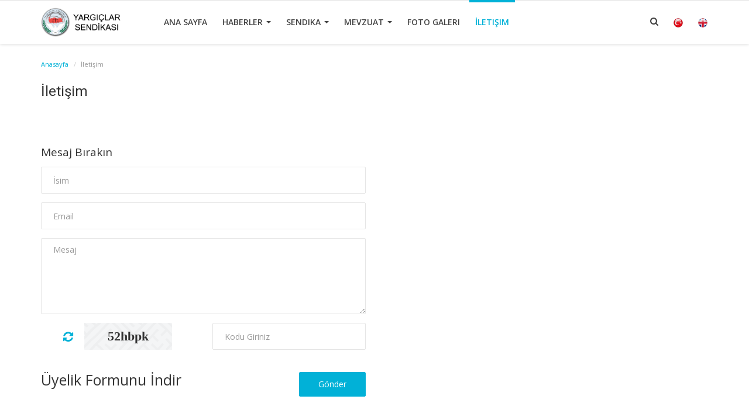

--- FILE ---
content_type: text/html; charset=UTF-8
request_url: https://www.yargiclarsendikasi.org/contact
body_size: 5358
content:

<!DOCTYPE html>
<html lang="en-US">
<head>
    <meta charset="utf-8">
    <meta http-equiv="X-UA-Compatible" content="IE=edge">
    <meta name="viewport" content="width=device-width, initial-scale=1">

    <title>İletişim - Yargıçlar Sendikası Resmi Sitesi</title>
    <meta name="description" content="Contact Page"/>
    <meta name="keywords" content="contact,infinite"/>
    <meta name="author" content="Codingest"/>
    <meta name="robots" content="all"/>
    <meta name="revisit-after" content="1 Days"/>
    <meta property="og:locale" content="en_US"/>
    <meta property="og:site_name" content="Yargıçlar Sendikası"/>
    <meta property="og:type" content=website/>
    <meta property="og:title" content="İletişim - Yargıçlar Sendikası Resmi Sitesi"/>
    <meta property="og:description" content="Contact Page"/>
    <meta property="og:url" content="https://www.yargiclarsendikasi.org/"/>
    <meta name="twitter:card" content=summary/>
    <meta name="twitter:title" content="İletişim - Yargıçlar Sendikası Resmi Sitesi"/>
    <meta name="twitter:description" content="Contact Page"/>

    <link rel="shortcut icon" type="image/png" href="https://www.yargiclarsendikasi.org/assets/img/favicon.png"/>

    <link href="https://fonts.googleapis.com/css?family=Open+Sans:300,400,600,700&amp;subset=cyrillic-ext,greek-ext,latin-ext,vietnamese" rel="stylesheet">    <link href="https://fonts.googleapis.com/css?family=Roboto:300,400,500,700&amp;subset=cyrillic-ext,greek-ext,latin-ext,vietnamese" rel="stylesheet">    
    <!-- Font-awesome CSS -->
    <link href="https://www.yargiclarsendikasi.org/assets/font-awesome/css/font-awesome.min.css" rel="stylesheet"/>

    <!-- Bootstrap CSS -->
    <link rel="stylesheet" href="https://www.yargiclarsendikasi.org/assets/bootstrap/css/bootstrap.min.css">

    <!-- Owl-carousel CSS -->
    <link href="https://www.yargiclarsendikasi.org/assets/plugins/owl-carousel/owl.carousel.min.css" rel="stylesheet"/>
    <link href="https://www.yargiclarsendikasi.org/assets/plugins/owl-carousel/owl.theme.default.min.css" rel="stylesheet"/>

    <!-- Jquery Confirm CSS -->
    <link href="https://www.yargiclarsendikasi.org/assets/plugins/jquery-confirm/jquery-confirm.min.css" rel="stylesheet"/>

    <!-- Magnific Popup CSS -->
    <link href="https://www.yargiclarsendikasi.org/assets/css/magnific-popup.css" rel="stylesheet"/>

    <!-- Style CSS -->
    <link href="https://www.yargiclarsendikasi.org/assets/css/style.min.css" rel="stylesheet"/>

    <!-- Color CSS -->
            <link href="https://www.yargiclarsendikasi.org/assets/css/colors/blue.css"
              rel="stylesheet"/>
    
    <!-- Responsive CSS -->
    <link href="https://www.yargiclarsendikasi.org/assets/css/responsive.min.css" rel="stylesheet"/>

    <!-- HTML5 shim and Respond.js for IE8 support of HTML5 elements and media queries -->
    <!-- WARNING: Respond.js doesn't work if you view the page via file:// -->
    <!--[if lt IE 9]>
    <script src="https://oss.maxcdn.com/html5shiv/3.7.3/html5shiv.min.js"></script>
    <script src="https://oss.maxcdn.com/respond/1.4.2/respond.min.js"></script>
    <![endif]-->

    <!-- Jquery -->
    <script src="https://www.yargiclarsendikasi.org/assets/js/jquery-1.12.4.min.js"></script>

        
    
<style>
    body {
    font-family: "Open Sans", Helvetica, Arial, sans-serif;    }

    .widget-title .title, .home-slider-item .title, .w-popular-list li .title, .random-post-slider .item-info .title, .first-tmp-slider-item .item-info .title, .post-item-horizontal .title, .post-item .title, .footer-widget .title, .f-random-list li .title, .post-content .post-title .title, .related-posts .post-list li .title, .related-posts .related-post-title .title, .comment-tabs a, .page-title, .leave-reply-title, .post-item-boxed .title, .w-our-picks-list li .title {
    font-family: "Roboto", Helvetica, Arial, sans-serif;    }

    .text-style {
    font-family: "Verdana", Helvetica, Arial, sans-serif;    }
</style>
    <script>
        var csfr_token_name = 'infinite_csrf_token';
        var csfr_cookie_name = 'infinite_csrf_cookie';
        var base_url = 'https://www.yargiclarsendikasi.org/';
    </script>
</head>
<body>

<!-- header -->
<header id="header">
    <nav class="navbar navbar-inverse" role="banner">
        <div class="container nav-container">
            <div class="navbar-header">

                <div class="social-mobile">
                    <div class="col-sm-12">
                        <div class="row">
                            <ul class="nav navbar-nav">

                                
<!--if facebook url exists-->
    <li>
        <a class="facebook" href="https://www.facebook.com/pages/Yargıçlar-Sendikası/312989755516907"
           target="_blank"><i class="fa fa-facebook"></i></a>
    </li>
<!--if twitter url exists-->
    <li>
        <a class="twitter" href="http://twitter.com/yargiclar_sen/"
           target="_blank"><i
                class="fa fa-twitter"></i></a>
    </li>
<!--if google url exists-->
<!--if pinterest url exists-->
<!--if instagram url exists-->
    <li>
        <a class="instgram" href="https://instagram.com/yargiclarsendikasi?igshid=YmMyMTA2M2Y="
           target="_blank"><i
                class="fa fa-instagram"></i></a>
    </li>
<!--if linkedin url exists-->
<!--if vk url exists-->

<!--if rss active-->
                                <li class="nav-item-right">
                                    <a href="/"><i><img src=/assets/img/tr.png width=16px height=16px></i></a>

                                </li>
                                <li class="nav-item-right">

                                      <a href="/en"><i><img src=/assets/img/eng.png width=16px height=16px></i></a>
                                </li>
                            </ul>
                        </div>
                    </div>
                </div>

                <button type="button" class="navbar-toggle" data-toggle="collapse" data-target=".navbar-collapse">
                    <span class="sr-only">Toggle navigation</span>
                    <span class="icon-bar"></span>
                    <span class="icon-bar"></span>
                    <span class="icon-bar"></span>
                </button>

                <a href="#" data-toggle="modal-search" class="search-icon mobile-search-icon"><i
                            class="fa fa-search"></i></a>

                <a class="navbar-brand" href="https://www.yargiclarsendikasi.org/">
                    <img src="https://www.yargiclarsendikasi.org/assets/img/logo.png" alt="logo">
                </a>

            </div>


            
<!--navigation-->
<div class="nav-desktop">
    <div class="collapse navbar-collapse navbar-left">
        <ul class="nav navbar-nav">
                        
            
                                    
                        
                                                    <li class="">
                                <a href="https://www.yargiclarsendikasi.org/index">
                                    Ana Sayfa                                </a>
                            </li>
                        

                                                                                
            
                
            
                
            
                
            
                
            
                
            
                                    
                        
                        
                            <li class="dropdown ">
                                <a class="dropdown-toggle disabled" data-toggle="dropdown"
                                   href="#">
                                    Haberler                                    <span class="caret"></span>
                                </a>
                                <div class="dropdown-menu-cnt">
                                    <ul class="dropdown-menu top-dropdown">

                                                                                                                                    <li>
                                                    <a role="menuitem" href="http://www.yargiclarsendikasi.org/category/haberler">
                                                        Sendikadan Haberler                                                    </a>
                                                </li>
                                                                                                                                                                                <li>
                                                    <a role="menuitem" href="http://www.yargiclarsendikasi.org/category/basin-aciklamalari">
                                                        Basın Açıklamaları                                                    </a>
                                                </li>
                                                                                                                                                                                <li>
                                                    <a role="menuitem" href="http://www.yargiclarsendikasi.org/category/uyelerimize-duyurular">
                                                        Üyelerimize Duyurular                                                    </a>
                                                </li>
                                                                                                                                                                                <li>
                                                    <a role="menuitem" href="http://www.yargiclarsendikasi.org/category/faaliyetlerimiz">
                                                        Faaliyetlerimiz                                                    </a>
                                                </li>
                                                                                    

                                    </ul>
                                </div>
                            </li>

                        

                                                                                
            
                
            
                
            
                
            
                                    
                        
                        
                            <li class="dropdown ">
                                <a class="dropdown-toggle disabled" data-toggle="dropdown"
                                   href="#">
                                    Sendika                                    <span class="caret"></span>
                                </a>
                                <div class="dropdown-menu-cnt">
                                    <ul class="dropdown-menu top-dropdown">

                                                                                                                                    <li>
                                                    <a role="menuitem" href="https://www.yargiclarsendikasi.org/tarihce">
                                                        Tarihçe                                                    </a>
                                                </li>
                                                                                                                                                                                <li>
                                                    <a role="menuitem" href="https://www.yargiclarsendikasi.org/yonetim-kurulu">
                                                        Yönetim Kurulu                                                    </a>
                                                </li>
                                                                                                                                                                                <li>
                                                    <a role="menuitem" href="https://www.yargiclarsendikasi.org/denetim-kurulu">
                                                        Denetim Kurulu                                                    </a>
                                                </li>
                                                                                                                                                                                <li>
                                                    <a role="menuitem" href="https://www.yargiclarsendikasi.org/disiplin-kurulu">
                                                        Disiplin Kurulu                                                    </a>
                                                </li>
                                                                                                                                                                                <li>
                                                    <a role="menuitem" href="https://www.yargiclarsendikasi.org/Faaliyet Raporu">
                                                        Faaliyet Raporu                                                    </a>
                                                </li>
                                                                                    

                                    </ul>
                                </div>
                            </li>

                        

                                                                                
            
                
            
                
            
                
            
                
            
                
            
                
            
                                    
                        
                        
                            <li class="dropdown ">
                                <a class="dropdown-toggle disabled" data-toggle="dropdown"
                                   href="#">
                                    Mevzuat                                    <span class="caret"></span>
                                </a>
                                <div class="dropdown-menu-cnt">
                                    <ul class="dropdown-menu top-dropdown">

                                                                                                                                    <li>
                                                    <a role="menuitem" href="https://www.yargiclarsendikasi.org/tuzuk">
                                                        Sendika Tüzüğü                                                    </a>
                                                </li>
                                                                                                                                                                                <li>
                                                    <a role="menuitem" href="https://www.yargiclarsendikasi.org/anayasa">
                                                        Anayasa                                                    </a>
                                                </li>
                                                                                                                                                                                <li>
                                                    <a role="menuitem" href="https://www.yargiclarsendikasi.org/sendikalar-kanunu">
                                                        Sendikalar Kanunu                                                    </a>
                                                </li>
                                                                                    

                                    </ul>
                                </div>
                            </li>

                        

                                                                                
            
                
            
                
            
                                    
                        
                                                    <li class="">
                                <a href="https://www.yargiclarsendikasi.org/gallery">
                                    Foto Galeri                                </a>
                            </li>
                        

                                                                                
            
                
            
                
            
                                    
                        
                                                    <li class="active">
                                <a href="https://www.yargiclarsendikasi.org/contact">
                                    İletişim                                </a>
                            </li>
                        

                                                                                
            
                
            
                
            
                
            
                
            
                
            
                    </ul>

        <ul class="nav navbar-nav nav-right">
                                        
            <li class="nav-item-right">
                <a href="#" data-toggle="modal-search" class="search-icon"><i class="fa fa-search"></i></a>
            </li>
            <li class="nav-item-right">
                <a href="/"><i><img src=/assets/img/tr.png width=16px height=16px></i></a>

            </li>
            <li class="nav-item-right">

                  <a href="/en/"><i><img src=/assets/img/eng.png width=16px height=16px></i></a>
            </li>
        </ul>


    </div>
</div>

<!--navigation-->
<div class="nav-mobile">
    <div class="collapse navbar-collapse navbar-left">
        <div class="row">
            <ul class="nav navbar-nav">

                                    
                        
                                                    <li>
                                <a href="https://www.yargiclarsendikasi.org/index">
                                    Ana Sayfa                                </a>
                            </li>
                        
                                                                                                                                                                                                                                            
                        
                        
                            <li class="dropdown">
                                <a class="dropdown-toggle" data-toggle="dropdown" href="#">
                                    Haberler                                    <span class="caret"></span>
                                </a>
                                <ul class="dropdown-menu">
                                                                                                                                                            <li>
                                                <a role="menuitem" href="http://www.yargiclarsendikasi.org/category/haberler">
                                                    Sendikadan Haberler                                                </a>
                                            </li>
                                                                                                                                                                <li>
                                                <a role="menuitem" href="http://www.yargiclarsendikasi.org/category/basin-aciklamalari">
                                                    Basın Açıklamaları                                                </a>
                                            </li>
                                                                                                                                                                <li>
                                                <a role="menuitem" href="http://www.yargiclarsendikasi.org/category/uyelerimize-duyurular">
                                                    Üyelerimize Duyurular                                                </a>
                                            </li>
                                                                                                                                                                <li>
                                                <a role="menuitem" href="http://www.yargiclarsendikasi.org/category/faaliyetlerimiz">
                                                    Faaliyetlerimiz                                                </a>
                                            </li>
                                                                            
                                </ul>
                            </li>

                        
                                                                                                                                                                    
                        
                        
                            <li class="dropdown">
                                <a class="dropdown-toggle" data-toggle="dropdown" href="#">
                                    Sendika                                    <span class="caret"></span>
                                </a>
                                <ul class="dropdown-menu">
                                                                                                                                                            <li>
                                                <a role="menuitem" href="https://www.yargiclarsendikasi.org/tarihce">
                                                    Tarihçe                                                </a>
                                            </li>
                                                                                                                                                                <li>
                                                <a role="menuitem" href="https://www.yargiclarsendikasi.org/yonetim-kurulu">
                                                    Yönetim Kurulu                                                </a>
                                            </li>
                                                                                                                                                                <li>
                                                <a role="menuitem" href="https://www.yargiclarsendikasi.org/denetim-kurulu">
                                                    Denetim Kurulu                                                </a>
                                            </li>
                                                                                                                                                                <li>
                                                <a role="menuitem" href="https://www.yargiclarsendikasi.org/disiplin-kurulu">
                                                    Disiplin Kurulu                                                </a>
                                            </li>
                                                                                                                                                                <li>
                                                <a role="menuitem" href="https://www.yargiclarsendikasi.org/Faaliyet Raporu">
                                                    Faaliyet Raporu                                                </a>
                                            </li>
                                                                            
                                </ul>
                            </li>

                        
                                                                                                                                                                                                                                                                                
                        
                        
                            <li class="dropdown">
                                <a class="dropdown-toggle" data-toggle="dropdown" href="#">
                                    Mevzuat                                    <span class="caret"></span>
                                </a>
                                <ul class="dropdown-menu">
                                                                                                                                                            <li>
                                                <a role="menuitem" href="https://www.yargiclarsendikasi.org/tuzuk">
                                                    Sendika Tüzüğü                                                </a>
                                            </li>
                                                                                                                                                                <li>
                                                <a role="menuitem" href="https://www.yargiclarsendikasi.org/anayasa">
                                                    Anayasa                                                </a>
                                            </li>
                                                                                                                                                                <li>
                                                <a role="menuitem" href="https://www.yargiclarsendikasi.org/sendikalar-kanunu">
                                                    Sendikalar Kanunu                                                </a>
                                            </li>
                                                                            
                                </ul>
                            </li>

                        
                                                                                                                                
                        
                                                    <li>
                                <a href="https://www.yargiclarsendikasi.org/gallery">
                                    Foto Galeri                                </a>
                            </li>
                        
                                                                                                                                
                        
                                                    <li>
                                <a href="https://www.yargiclarsendikasi.org/contact">
                                    İletişim                                </a>
                            </li>
                        
                                                                                                                                                                                                                        

                                                                </ul>
        </div>
    </div>
</div>


        </div><!--/.container-->
    </nav><!--/nav-->


    <!--search modal-->
    <div class="modal-search">
        <form action="https://www.yargiclarsendikasi.org/search" method="get" accept-charset="utf-8">
        <div class="container">
            <input type="text" name="q" class="form-control" maxlength="300" pattern=".*\S+.*"
                   placeholder="Arama..." required>
            <i class="fa fa-times s-close"></i>
        </div>
        </form>    </div><!-- /.modal-search -->


</header>
<!-- /.header-->

<!-- Section: main -->
<section id="main">
    <div class="container">
        <div class="row">

            <!--Check breadcrumb active-->
                            <div class="page-breadcrumb">
                    <ol class="breadcrumb">
                        <li class="breadcrumb-item">
                            <a href="https://www.yargiclarsendikasi.org/">Anasayfa</a>
                        </li>

                        <li class="breadcrumb-item active">İletişim</li>
                    </ol>
                </div>
            
            <div id="content" class="col-sm-12">

                <div class="row">
                    <!--Check page title active-->
                                            <div class="col-sm-12">
                            <h1 class="page-title">İletişim</h1>
                        </div>
                    
                    <div class="col-sm-12">
                        <div class="page-contact">

                            <div class="row row-contact-text">
                                <div class="col-sm-12 font-text">
                                                                    </div>
                            </div>

                            <div class="row">
                                <div class="col-sm-12 font-text">
                                    <h2 class="contact-leave-message">Mesaj Bırakın</h2>
                                </div>
                            </div>

                            <div class="row">
                                <div class="col-sm-6 col-xs-12">
                                    <!-- include message block -->
                                    
<!--print error messages-->

<!--print custom error message-->

<!--print custom success message-->

                                    <!-- form start -->
                                    <form action="https://www.yargiclarsendikasi.org/home/contact_post" onsubmit="if (!checkCaptcha($('#captcha-input').val())) { $('#captcha-input').addClass('has-error'); return false };" method="post" accept-charset="utf-8">
                                                                                                            <input type="hidden" name="infinite_csrf_token" value="dd0dec2b3390fb254749ea4b6bec18ce" />
                                    <div class="form-group">
                                        <input type="text" class="form-control form-input" name="name"
                                               placeholder="İsim" maxlength="199" minlength="1"
                                               pattern=".*\S+.*" value="" required>
                                    </div>
                                    <div class="form-group">
                                        <input type="email" class="form-control form-input" name="email" maxlength="199"
                                               placeholder="Email"
                                               value="" required>
                                    </div>
                                    <div class="form-group">
                                    <textarea class="form-control form-input form-textarea" name="message"
                                              placeholder="Mesaj" maxlength="4970"
                                              minlength="5"
                                              required></textarea>
                                    </div>
                                    <div class="form-group has-feedback text-center">
                                        <div class="row">
                                            <div class="col-sm-6 margin-bottom15 captcha-cnt">
                                                <a class="captcha-refresh" onclick="refreshCaptcha();"><i
                                                            class="fa fa-refresh"></i></a>
                                                <img id='imageCaptcha' alt="captcha">
                                            </div>

                                            <div class="col-sm-6">
                                                <input type="text" id="captcha-input" class="form-control pull-right"
                                                       placeholder="Kodu Giriniz">
                                            </div>
                                        </div>
                                    </div>
                                    <div class="form-group">
                                        <button type="submit" class="btn btn-default pull-right btn-action">
                                            Gönder                                        </button>
                                    </div>

                                    </form><!-- form end -->

                                    <a href="https://yargiclarsendikasi.org/uploads/files/kamu-gorevlileri-sendikalarina-uyelik-formu.pdf" target="_blank" rel="noopener noreferrer" style="font-size: 25px; margin-top: 15px;">
                                        Üyelik Formunu İndir
                                    </a>

                                </div>

                                   
                                <div class="col-sm-6 col-xs-12 contact-right">

                                    
                                    
                                    

                                </div>
                            </div>

                        </div>
                    </div>
                </div>

            </div>

        </div>
    </div>
</section>
<!-- /.Section: main -->

<!-- Start Footer Section -->
<footer id="footer">

    <div class="container">
        <div class="row footer-widgets">

            <!-- footer widget about-->
            <div class="col-sm-4 col-xs-12">
                <div class="footer-widget f-widget-about">
                    <div class="col-sm-12">
                        <div class="row">
                            <h4 class="title">Hakkımızda</h4>
                            <div class="title-line"></div>
                            <p>
                                                            </p>
                        </div>
                    </div>
                </div>
            </div><!-- /.col-sm-4 -->


            <!-- footer widget random posts-->
            <div class="col-sm-4 col-xs-12">
                <!--Include footer random posts partial-->
                
<!--Partial: Footer Random Posts-->
<div class="footer-widget f-widget-random">
    <div class="col-sm-12">
        <div class="row">
            <h4 class="title">Geçmiş Haberler</h4>
            <div class="title-line"></div>
            <ul class="f-random-list">

                <!--List random posts-->
                                    <li>
                        <a href="https://www.yargiclarsendikasi.org/post/adliyelerde-hakim-savci-ve-avukatlarin-aranmasi-hakkinda-aciklama">
                                                            <img src="https://www.yargiclarsendikasi.org/uploads/images/image_small_90_5acdaf4a3facd.jpg"
                                     alt="Adliyelerde Hakim Savcı ve Avukatların Aranması Hakkında Açıklama"/>
                                                    </a>

                        <h5 class="title">
                            <a href="https://www.yargiclarsendikasi.org/post/adliyelerde-hakim-savci-ve-avukatlarin-aranmasi-hakkinda-aciklama">
                                Adliyelerde Hakim Savcı ve Avukatların Aranması Hakkında...                            </a>
                        </h5>
                    </li>
                                  <li>
                        <a href="https://www.yargiclarsendikasi.org/post/03.08.2017-tarihli-hsk-yetki-kararnamesine-karsi-kamuoyuna-duyurumuzdur">
                                                            <img src="https://www.yargiclarsendikasi.org/uploads/images/image_small_136_5ace078fcf15b.jpg"
                                     alt="03.08.2017 tarihli HSK yetki kararnamesine karşı kamuoyuna duyurumuzdur"/>
                                                    </a>

                        <h5 class="title">
                            <a href="https://www.yargiclarsendikasi.org/post/03.08.2017-tarihli-hsk-yetki-kararnamesine-karsi-kamuoyuna-duyurumuzdur">
                                03.08.2017 tarihli HSK yetki kararnamesine karşı kamuoyuna...                            </a>
                        </h5>
                    </li>
                                  <li>
                        <a href="https://www.yargiclarsendikasi.org/post/cumhuriyet-bayrami-kutlamasi">
                                                            <img src="https://www.yargiclarsendikasi.org/uploads/images/image_small_139_5ace0665a6871.jpg"
                                     alt="Cumhuriyet Bayramı Kutlaması"/>
                                                    </a>

                        <h5 class="title">
                            <a href="https://www.yargiclarsendikasi.org/post/cumhuriyet-bayrami-kutlamasi">
                                Cumhuriyet Bayramı Kutlaması                            </a>
                        </h5>
                    </li>
              
            </ul>
        </div>
    </div>
</div>
            </div><!-- /.col-sm-4 -->


            <!-- footer widget follow us-->
            <div class="col-sm-4 col-xs-12">
                <div class="footer-widget f-widget-follow">
                    <div class="col-sm-12">
                        <div class="row">
                            <h4 class="title">Sosyal Medya</h4>
                            <div class="title-line"></div>
                            <ul>

                                
<!--if facebook url exists-->
    <li>
        <a class="facebook" href="https://www.facebook.com/pages/Yargıçlar-Sendikası/312989755516907"
           target="_blank"><i class="fa fa-facebook"></i></a>
    </li>
<!--if twitter url exists-->
    <li>
        <a class="twitter" href="http://twitter.com/yargiclar_sen/"
           target="_blank"><i
                class="fa fa-twitter"></i></a>
    </li>
<!--if google url exists-->
<!--if pinterest url exists-->
<!--if instagram url exists-->
    <li>
        <a class="instgram" href="https://instagram.com/yargiclarsendikasi?igshid=YmMyMTA2M2Y="
           target="_blank"><i
                class="fa fa-instagram"></i></a>
    </li>
<!--if linkedin url exists-->
<!--if vk url exists-->

<!--if rss active-->

                            </ul>
                        </div>
                    </div>
                </div>

                <!-- newsletter -->
                <div class="newsletter col-sm-12">
                    <div class="row">
                        <p>İlginç içerikleri ve güncellemeleri almak için abone olun!</p>
                        <form action="https://www.yargiclarsendikasi.org/home/add_to_newsletter" method="post" accept-charset="utf-8">
                                <input type="hidden" name="infinite_csrf_token" value="dd0dec2b3390fb254749ea4b6bec18ce" />
                        <input type="email" name="email" id="newsletter_email" maxlength="199"
                               placeholder="Email"
                               required>

                        <input type="submit" value="Gönder"
                               class="newsletter-button">

                        </form>                    </div>
                    <div class="row">
                        <p id="newsletter">
                                                    </p>
                    </div>
                </div>
            </div>
            <!-- .col-md-3 -->
        </div>
        <!-- .row -->


        <!-- Copyright -->
        <div class="footer-bottom">
            <div class="row">
                <div class="col-md-12">
                    <div class="footer-bottom-left">
                        <p>  Copyright © 2018 - Tüm hakları saklıdır.</p>
                    </div>

                    <div class="footer-bottom-right">
                        <ul class="nav-footer">
                                                                                                                                                                                                                                                                                                                                                                                                                                                                                                                                                                                                                                                                                                                                                                                                                                                                                                                                                                                                                                                                                                                                                                                                                                                                                                                                                                                                                                                                                                                                                                                                                                                                                                                                                                                                                                                                </ul>
                    </div>
                </div>
            </div>
            <!-- .row -->
        </div>
    </div>
</footer>
<!-- End Footer Section -->

<canvas id="canvasC" width="150" height="46">
    Your browser does not support the canvas element.
</canvas>

<!-- Scroll Up Link -->
<a href="#" class="scrollup"><i class="fa fa-angle-up"></i></a>

<!-- Bootstrap js -->
<script src="https://www.yargiclarsendikasi.org/assets/bootstrap/js/bootstrap.min.js"></script>

<!-- Owl-carousel js -->
<script src="https://www.yargiclarsendikasi.org/assets/plugins/owl-carousel/owl.carousel.min.js"></script>

<!-- Jquery Confirm js -->
<script src="https://www.yargiclarsendikasi.org/assets/plugins/jquery-confirm/jquery-confirm.min.js"></script>

<!-- Gallery js -->
<script src="https://www.yargiclarsendikasi.org/assets/js/imagesloaded.min.js"></script>
<script src="https://www.yargiclarsendikasi.org/assets/js/masonry-3.1.4.min.js"></script>
<script src="https://www.yargiclarsendikasi.org/assets/js/masonry.filter.js"></script>
<script src="https://www.yargiclarsendikasi.org/assets/js/jquery.magnific-popup.min.js"></script>

<!-- Cookie js -->
<script src="https://www.yargiclarsendikasi.org/assets/js/jquery.cookie.js"></script>

<!-- Theme js -->
<script src="https://www.yargiclarsendikasi.org/assets/js/theme.js"></script>


</body>
</html>


--- FILE ---
content_type: text/css
request_url: https://www.yargiclarsendikasi.org/assets/css/style.min.css
body_size: 8878
content:
body{color:#333;font-size:14px;font-weight:400;line-height:21px}a{-moz-transition:.2s;-webkit-transition:.2s;transition:.2s;color:#333;outline:none!important}button{-moz-transition:.2s;-webkit-transition:.2s;transition:.2s}a:hover{text-decoration:none}a:focus,a:active{outline:none!important;text-decoration:none}section{position:relative}.margin-bottom30{margin-bottom:30px}img{text-indent:-9999px;color:transparent}.margin-bottom15{margin-bottom:15px}.btn-action{border-radius:2px;color:#fff!important;padding:10px 32px;-moz-transition:.2s;-webkit-transition:.2s;transition:.2s;font-size:14px;box-shadow:none!important;outline:none!important}.front-message{font-size:13px}.has-error{border-color:#a94442!important}.cursor-pointer{cursor:pointer!important}.margin-top-30{margin-top:30px}.margin-top-15{margin-top:15px}.p0{padding:0!important}.m0{margin:0!important}.m-t-45{margin-top:45px!important}.center-box{float:none!important;margin:0 auto!important}.form-control{box-shadow:none!important}.uploadFile{position:absolute;z-index:2;bottom:8px;filter:alpha(opacity=0);-ms-filter:"alpha(opacity=0)";opacity:0;top:0;left:0;background-color:transparent;color:transparent;height:32px;width:110px;cursor:pointer}#MultidvPreview{padding-top:15px}#MultidvPreview img{width:auto;height:140px;float:left!important;margin-right:20px!important;margin-bottom:15px}.img-update{max-width:200px;margin:0 auto}.btn-change-avatar{padding-top:10px;height:40px}.btn-change-file{min-height:20px;padding-top:10px;padding-bottom:15px}.position-relative{position:relative}.mobile-li{display:none!important}.error-message{margin-top:15px;padding-left:15px}.error-message p{position:relative;color:#d43f3a;display:list-item;margin-bottom:5px}.success-message{margin-top:15px}.success-message p{position:relative;color:#00a65a;margin-bottom:5px}.img-popular-mobile{display:none}.center-image{margin:0 auto!important;float:none!important}#header{border-top:1px solid #e4e4e4;box-shadow:0 1px 5px #dcdddd;height:75px}.nav-container{position:relative}.navbar-brand{padding:0!important;width:180px;height:50px;margin-top:12px;margin-right:5px!important}.navbar-brand img{max-width:180px;max-height:50px;display:block}.navbar{border-radius:0;margin-bottom:0;padding-bottom:0}.navbar-nav{margin-top:23px;padding-bottom:16px}.navbar-nav>li{margin-right:6px}.li-logo{position:relative;margin-top:0!important;top:-12.5px}.navbar-inverse .navbar-nav>li>a{padding:0 10px;margin:0;border-radius:3px;line-height:27px;display:inline-block;text-transform:uppercase;font-weight:600;background-color:transparent!important;font-size:14px;position:relative;color:#444}.navbar-inverse .navbar-nav .active>a::after{content:"";height:4px;position:absolute;left:0;right:0;top:-24px}.navbar-inverse{border:0;background-color:#fff;height:74px}.navbar-inverse .navbar-nav>li>.navbar-brand{padding-left:0}.logo-cnt{width:180px;height:50px}.logo-cnt img{max-width:180px;max-height:50px}.navbar>.container .navbar-brand,.navbar>.container-fluid .navbar-brand{margin-left:0!important}.logo-mobile{display:none}.dropdown-menu-cnt{padding-top:10px;height:24px;width:100%;position:absolute}.navbar-inverse .navbar-nav .dropdown-menu{background-color:rgba(0,0,0,.85);-webkit-box-shadow:0 3px 6px rgba(0,0,0,0.125);-moz-box-shadow:0 3px 6px rgba(0,0,0,0.125);box-shadow:0 3px 6px rgba(0,0,0,0.125);border:0;margin-top:0;border-top:0;border-radius:0;left:0;opacity:1;background:#fff;width:auto!important;background-color:#f8f8f8}.navbar-inverse .navbar-nav .dropdown-menu:before{position:absolute;top:0}.navbar-inverse .navbar-nav .dropdown-menu>li:last-child>a{border-radius:0 0 3px 3px}.navbar-inverse .navbar-nav .dropdown-menu>li.divider{background-color:transparent}.navbar-inverse .dropdown{left:auto;right:auto}.navbar-inverse .dropdown .dropdown-menu>li{padding-bottom:0;width:100%;display:block}.navbar-inverse .dropdown .dropdown-menu>li>a{width:100%;border-radius:0;padding:4px 20px;position:relative;font-size:13px!important;text-transform:uppercase;border-radius:3px;color:#444;display:block;font-weight:600;line-height:24px;margin:0}.caret{position:relative;top:-1px}.navbar-inverse .dropdown .dropdown-menu>li>a>i{width:15px}.dropdown-menu>li>a:focus,.dropdown-menu>li>a:hover{background-color:#fafafa;color:#262626;text-decoration:none}.navbar-inverse .navbar-collapse,.navbar-inverse .navbar-form{border-top:0;padding-bottom:0}.navbar-inverse .navbar-toggle{border-radius:2px}.navbar-left .navbar-nav{width:100%}.nav-right{position:absolute!important;width:auto!important;right:0!important}.nav-item-right{position:relative}.profile-dropdown{display:inline-block;position:relative;top:-4px}.profile-dropdown a{border-radius:0;display:inline-block;font-weight:400;line-height:60px;padding:0 10px;position:relative;text-transform:none!important}.profile-drop{display:none!important}.profile-dropdown img{border-radius:50%;display:inline-block;height:35px;width:35px;margin-right:5px}.navbar-left span{font-weight:bold;font-size:13px}.profile-dropdown>a>span::after{content:"";float:right;font-family:"FontAwesome";font-size:8px;margin-left:6px}.profile-dropdown .dropdown-menu-cnt{height:20px}.profile-dropdown .dropdown-menu{opacity:1;background:#f3f3f3;width:auto!important}.profile-dropdown .dropdown-menu>li{padding-bottom:0;width:auto!important}.profile-dropdown .dropdown-menu>li>a{width:auto!important;border-radius:0;display:block;font-weight:400;padding:6px 15px!important;line-height:24px!important;position:relative;text-transform:none!important;font-size:13px!important}.profile-dropdown .dropdown-menu>li>a>i{width:15px}.dropdown-menu-cnt-more{height:20px;width:110px;padding-top:8px;position:absolute}.dropdown-more .more-sign{font-size:22px;line-height:30px}.li-sub-dropdown{position:relative}.dropdown-menu-sub{display:none}.sub-dropdown{left:100%!important;top:0}.dropdown:hover .top-dropdown{display:block}.li-sub-dropdown:hover .sub-dropdown{display:block!important}.nav-mobile{display:none}.nav-mobile .navbar-nav{margin:0}.nav-mobile .navbar-nav li{margin:0!important;width:100%!important}.nav-mobile .navbar-nav li a{padding:5px 0!important}.search-icon{font-size:15px!important;display:block;cursor:pointer;border-radius:2px;text-align:center;margin-left:15px!important;margin-top:-1px!important}.search-icon i{font-size:15px!important}.modal-search{display:none;background:#FFF;position:absolute;width:100%;z-index:999999;box-shadow:0 1px 1px 0 rgba(0,0,0,0.05);-webkit-box-shadow:0 1px 1px 0 rgba(0,0,0,0.05);-webkit-transition:.50s;transition:.50s;transition:all .2s ease-in-out 0s;right:15px;top:74px}.modal-search .container{position:relative}.modal-search .s-close{position:absolute;right:20px;top:33px;font-size:16px;cursor:pointer;color:#999;box-shadow:none}.mobile-search-icon{display:none}.search-open .modal-search{display:block}.modal-search .form-control:focus,.modal-search .form-control{background:rgba(0,0,0,0.9) none repeat scroll 0 0;border:medium none;color:#fff;font-size:14px;height:64px;padding:5px 20px;width:40%;top:0;right:0;transition:all .2s ease-in-out 0s;position:absolute;border-radius:0!important;margin-top:10px;box-shadow:0 1px 1px 0 rgba(0,0,0,0.05)}.search-active .modal-search{box-shadow:none;-webkit-box-shadow:none;border-color:#e0e0e0}.social-mobile{display:none;border-bottom:1px solid #eee!important;text-align:center;position:relative;min-height:38px;width:100%}.social-mobile ul{margin:0;padding:0}.social-mobile ul li{float:left;padding-bottom:0}.home-slider-item .item-overlay{background:rgba(0,0,0,0) url("../img/slide-gr.png") repeat-x scroll 0 0;bottom:0;content:no-close-quote;height:145px;left:0;opacity:.8;position:absolute;width:101%}.home-slider-item .item-info{width:100%;bottom:0;left:0;position:absolute;padding:15px;text-align:center}.home-slider-item .item-info .a-slider-category{color:#fff}.home-slider-item .item-info .label-slider-category{font-weight:400;border-radius:2px}.home-slider-item .item-info .title{display:block;line-height:24px;text-shadow:0 .5px .5px rgba(30,30,30,0.4);font-size:21px;font-weight:400;margin:10px 0 5px 0}.home-slider-item .item-info .title a{color:#fff}.home-slider-item .item-info .item-meta{display:block}.home-slider-item .item-info .item-meta span{font-size:11px;color:#999;margin-right:10px}.home-slider-item .item-info .item-meta a{color:#999;font-size:11px;font-weight:600;margin-right:8px}#home-slider .home-slider-item img{display:block;width:101%}#home-slider .owl-nav{display:none}#home-slider .owl-prev{position:absolute;background-color:#010101;border-radius:2px;color:#fff;left:5px;font-size:16px;font-weight:bold;height:40px;line-height:40px;text-align:center;width:40px;top:45%;opacity:.7}#home-slider .owl-prev i{margin-right:5px}#home-slider .owl-next{position:absolute;background-color:#010101;border-radius:2px;color:#fff;right:5px;font-size:16px;font-weight:bold;height:40px;line-height:40px;text-align:center;width:40px;top:45%;opacity:.7}#first-tmp-home-slider{margin-bottom:30px}.first-tmp-slider-item .item-overlay{background:rgba(0,0,0,0) url("../img/slide-gr.png") repeat-x scroll 0 0;bottom:0;content:no-close-quote;height:145px;left:0;opacity:.8;position:absolute;width:100%}.first-tmp-slider-item .item-info{width:100%;bottom:0;left:0;position:absolute;padding:20px}.first-tmp-slider-item .item-info .a-slider-category{color:#fff}.first-tmp-slider-item .item-info .label-slider-category{font-weight:400;border-radius:1px;padding:3px 8px}.first-tmp-slider-item .item-info .title{display:block;line-height:28px;text-shadow:0 .5px .5px rgba(30,30,30,0.4);font-size:22px;font-weight:400;margin:10px 0 5px 0}.first-tmp-slider-item .item-info .title a{color:#fff}.first-tmp-slider-item .item-info .item-meta{display:block}.first-tmp-slider-item .item-info .item-meta span{font-size:11px;color:#999;margin-right:10px}.first-tmp-slider-item .item-info .item-meta a{color:#999;font-size:11px;font-weight:600;margin-right:8px}#first-tmp-home-slider .owl-nav{display:none;position:absolute;width:100%;top:0;bottom:0;margin:auto;height:36px;pointer-events:none}#first-tmp-home-slider .owl-prev{position:absolute;background-color:#010101;border-radius:1px;color:#fff;left:5px;font-size:18px;font-weight:bold;height:36px;line-height:36px;text-align:center;width:36px;opacity:.7;pointer-events:auto}#first-tmp-home-slider .owl-next{position:absolute;background-color:#010101;border-radius:1px;color:#fff;right:5px;font-size:18px;font-weight:bold;height:36px;line-height:36px;text-align:center;width:36px;opacity:.7;pointer-events:auto}.index-posts{display:block;width:100%;float:left;position:relative}.posts{display:block;width:100%;position:relative}.post-item{width:100%;height:auto;float:left;border-bottom:1px dashed rgba(0,0,0,0.1);padding-bottom:30px;margin-bottom:30px}.post-item:last-child{border-bottom:0}.post-item .post-image{width:100%;height:auto;float:left;position:relative}.post-detail-slider .ramdom-slider-item img{width:auto!important;margin:0 auto!important}.post-item .post-image img{margin:0 auto}.post-item .post-footer{width:100%;float:left;position:relative}.post-item .post-category{border-bottom:1px solid #222!important}.label-post-category{margin-top:15px;cursor:pointer}.label-post-category label{font-weight:400;border-radius:1px;padding:3px 8px;cursor:pointer}.post-item .post-footer .title{font-size:22px;font-weight:500;margin:10px 0;line-height:28px}.post-item .post-footer .summary{font-size:13px;font-weight:400;line-height:26px;color:#888}.post-item .post-footer .post-meta{display:block;margin-bottom:5px}.post-meta{display:block;float:left;width:100%;position:relative}.post-meta span{color:#999;font-size:11px;margin-right:10px}.post-meta a{color:#999;font-size:11px;margin-right:8px;font-weight:600}.post-item .post-footer .post-meta span{font-size:11px;color:#999;margin-right:8px}.post-item .post-footer .post-buttons{font-size:12px;color:#999;margin-right:10px;display:block;width:100%;height:30px;line-height:30px}.post-item .post-footer .post-buttons a{position:relative;line-height:20px;top:14px}.post-item .post-footer .post-buttons .post-social{padding:0;margin:0;padding:5px 12px 6px 0}.post-item .post-footer .post-buttons .post-social li{list-style:none;float:left;margin-right:20px}.post-item .post-footer .post-buttons .post-social li a{font-size:14px}.post-item .post-footer .post-buttons .post-social li .facebook:hover{color:#3B5998!important}.post-item .post-footer .post-buttons .post-social li .twitter:hover{color:#1DA1F2!important}.post-item .post-footer .post-buttons .post-social li .google:hover{color:#DC4A38!important}.post-item .post-footer .post-buttons .post-social li .instgram:hover{color:#D02E95!important}.post-item .post-footer .post-buttons .post-social li .linkedin:hover{color:#0177b5!important}.read-more{font-size:12px;font-weight:400;border-radius:2px;text-transform:uppercase}.read-more i{margin-left:10px;-moz-transition:.3s;-webkit-transition:.3s;transition:.3s}.read-more:hover .read-more-i{margin-left:25px;margin-right:5px}.post-item-horizontal{position:relative;float:left;width:100%;height:auto;margin-bottom:30px;display:table}.post-item-horizontal .label-post-category{display:inline-block;position:absolute;margin:8px 0 0 8px}.post-item-horizontal .item-image{width:46.6667%;display:table-cell;vertical-align:top;position:relative}.post-item-horizontal .item-image img{width:100%;display:block}.post-item-horizontal .item-content{width:53.333%;display:table-cell;vertical-align:top;padding-left:30px;position:relative}.post-item-horizontal .category-label{left:23px;position:absolute;top:8px;z-index:10}.post-item-horizontal .title{font-size:22px;font-weight:500;line-height:28px;margin:0 0 10px 0}.post-item-horizontal .title a{display:block}.post-item-horizontal .summary{display:block;float:left;color:#888;font-size:13px;font-weight:400;line-height:21px;margin-top:10px}.post-item-horizontal .post-buttons{display:block;float:left;width:100%;position:absolute;bottom:0;right:0;padding-right:15px}.post-item-boxed{margin-bottom:15px}.post-item-boxed img{width:100%}.post-item-boxed .item-content{display:block;float:left;padding:20px}.post-item-boxed .label-post-category{position:absolute;margin-top:8px;margin-left:8px}.post-item-boxed .category-label{left:23px;position:absolute;top:8px;z-index:10}.post-item-boxed .title{font-size:22px;font-weight:500;line-height:28px;margin:0 0 10px 0}.post-item-boxed .title a{display:block}.post-item-boxed .summary{display:block;float:left;color:#888;font-size:13px;font-weight:400;line-height:21px;margin-top:10px}.post-item-boxed .post-buttons{display:block;float:left;width:100%;text-align:right;margin-top:10px}.author-profile{display:block;float:left;width:100%;margin-bottom:30px;padding-bottom:30px;border-bottom:1px solid #f0f0f0}.author-profile img{float:left;margin-right:15px;width:120px;height:120px;border-radius:1px}.author-profile .title{display:inline-block;margin:0!important;font-size:24px;line-height:34px;font-weight:600}.post-count{font-size:13px}.sidebar{height:auto;width:100%;display:block;position:relative}.sidebar-widget{width:100%;height:auto;float:left;margin-bottom:30px}.sidebar-widget .widget-body{padding-top:15px}.widget-title{width:100%;display:block;padding:10px 0;border-bottom:2px solid transparent}.widget-title .title{font-size:14px;font-weight:500;margin:0;text-transform:uppercase}.widget-popular-posts-title{padding-top:0}.widget-list{padding:0;margin:0;position:relative}.w-popular-list li{list-style:none;position:relative;width:100%;display:block;float:left;margin-bottom:15px}.w-popular-list li img{width:100px;height:75px;float:left;margin-right:15px;position:relative}.w-popular-list li .title{margin:0;margin-bottom:5px;font-weight:400;line-height:21px;font-size:15px}.w-popular-list li .title a{display:list-item}.widget-list li .w-meta span{font-size:11px!important;color:#999!important;margin-right:8px}.widget-list li .w-meta a{color:#999;font-size:11px;font-weight:600;margin-right:8px}.w-our-picks-list{padding:0;margin:0;position:relative}.w-our-picks-list li{list-style:none;position:relative;width:100%;display:block;float:left;margin-bottom:15px}.w-our-picks-list li .post-image{display:block;width:100%;position:relative;float:left}.w-our-picks-list li .label-post-category{position:absolute;top:0;z-index:10;margin:8px 0 0 8px}.w-our-picks-list li img{width:100%;float:left;margin-right:15px;position:relative}.w-our-picks-list li .title{font-size:16px;font-weight:500;line-height:22px;margin:10px 0;float:left}.w-category-list li{margin-bottom:7px;padding-bottom:7px;list-style:none;position:relative;width:100%;display:block;float:left;border-bottom:1px dashed rgba(168,166,166,0.2)}.w-category-list li:last-child{border-bottom:0}.w-category-list li a{font-weight:400;line-height:22px;font-size:15px;margin:0;margin-right:10px}.w-category-list li span{color:#999;font-size:13px;position:relative}.random-post-slider{position:relative}.random-post-slider .owl-item .img-gradient{background:rgba(0,0,0,0) url("../img/slide-gr.png") repeat-x scroll 0 -1px / 200px 100%;bottom:0;content:no-close-quote;height:120px;left:0;opacity:.9;position:absolute;width:100%}.random-post-slider .owl-nav{position:absolute;right:10px;top:10px}.random-post-slider .owl-prev{border-radius:1px 0 0 1px;margin-right:3px}.random-post-slider .owl-next{border-radius:0 1px 1px 0}.random-post-slider .owl-prev,.owl-next{background-color:#010101;color:#fff;font-size:14px;height:30px;line-height:30px;opacity:.7;width:30px;text-align:center;color:#fff;float:left;font-weight:bold}.random-post-slider .owl-prev:hover .random-arrow-prev{-moz-transition:.4s;-webkit-transition:.4s;transition:.4s}.random-post-slider .owl-next:hover .random-arrow-next{-moz-transition:.4s;-webkit-transition:.4s;transition:.4s}.random-post-slider .owl-controls .owl-page,.owl-controls .owl-buttons div{cursor:pointer}.random-post-slider .item-info{width:100%;bottom:0;left:0;position:absolute;padding:15px}.random-post-slider .item-info .label-slider-category{font-weight:400;border-radius:1px;padding:3px 8px}.random-post-slider .item-info .title{color:#fff;display:block;line-height:24px;text-shadow:0 .5px .5px rgba(30,30,30,0.4);font-size:16px;font-weight:400;margin-top:10px;margin-bottom:5px}.random-post-slider .item-info .title a{color:#fff}.w-tag-list li{list-style:none;float:left;margin-right:8px;margin-bottom:8px}.w-tag-list li a{background-color:#f4f4f4;padding:6px 10px;font-size:13px;display:block;color:#888;border-radius:2px;line-height:20px}.w-tag-list li a:hover{color:#fff!important}.content{display:block;height:auto;min-height:450px}.page-breadcrumb{margin-top:15px}.page-breadcrumb .breadcrumb{background-color:transparent}.breadcrumb{margin-bottom:15px}.page-breadcrumb .breadcrumb .breadcrumb-item{font-size:11px;color:#999}.page-rss{min-height:450px}.rss-title{border-bottom:1px solid #e7e7e7;padding-bottom:15px;margin-bottom:15px;font-size:22px}.rss-item{display:table;width:100%;margin-bottom:10px}.rss-item .left{display:table-cell;width:250px}.rss-item .right{display:table-cell}.rss-item .right p{word-break:break-all}.rss-content{margin-top:60px}.post-content{display:block;width:100%;float:left}.post-avatar{border-radius:100%;float:left;height:30px;margin-right:10px;width:30px}.post-content .post-image{width:100%;float:left}.post-content .post-meta{line-height:30px}.post-detail-slider{position:relative}.post-detail-slider .owl-item .img-gradient{background:rgba(0,0,0,0) url("../img/slide-gr.png") repeat-x scroll 0 -1px / 200px 100%;bottom:0;content:no-close-quote;height:120px;left:0;opacity:.9;position:absolute;width:100%}.post-detail-slider .owl-nav{position:absolute;right:10px;top:10px}.post-detail-slider .owl-prev{border-radius:2px 0 0 2px;margin-right:3px}.post-detail-slider .owl-next{border-radius:0 2px 2px 0}.post-detail-slider .owl-prev,.post-detail-slider .owl-next{background-color:#010101;color:#fff;height:36px;line-height:36px;opacity:.7;width:36px;text-align:center;color:#fff;float:left;font-size:18px;font-weight:bold}.post-detail-slider .owl-prev:hover .post-detail-arrow-prev{-moz-transition:.4s;-webkit-transition:.4s;transition:.4s}.post-detail-slider .owl-next:hover .post-detail-arrow-next{-moz-transition:.4s;-webkit-transition:.4s;transition:.4s}.post-detail-slider .owl-controls .owl-page,.owl-controls .owl-buttons div{cursor:pointer}.post-detail-slider .item-info{width:100%;bottom:0;left:0;position:absolute;padding:15px}.post-detail-slider .item-info .label-slider-category{font-weight:400;border-radius:2px}.post-detail-slider .item-info .title{color:#fff;display:block;line-height:24px;text-shadow:0 .5px .5px rgba(30,30,30,0.4);font-size:16px;font-weight:400;margin-top:10px;margin-bottom:5px}.post-detail-slider .item-info .title a{color:#fff}.post-content .post-title{width:100%;float:left}.post-content .post-title .title{font-size:28px;line-height:34px;font-weight:600}.post-content .post-title .title{font-size:28px;line-height:36px;font-weight:600}.post-content .post-meta{width:100%;float:left;display:block;margin-bottom:15px}.post-content .post-meta span{font-size:11px;color:#999;margin-right:10px;font-weight:400}.post-content .post-meta span a{font-weight:400;margin:0}.post-content .post-meta a{font-size:11px;color:#999}.post-content .post-meta form{float:right}.add-to-reading-list{color:#4cae4c!important;font-size:12px!important;border:0!important;background-color:transparent!important;box-shadow:none!important;outline:none!important}.delete-from-reading-list{color:#c52d2f!important;font-size:12px!important;line-height:30px;border:0!important;background-color:transparent!important;box-shadow:none!important;outline:none!important;padding:0!important;margin:0!important}.post-content .post-meta a:hover{font-size:11px}.post-content .post-text{width:100%;float:left;font-size:14px;font-variant-ligatures:no-common-ligatures;line-height:28px;color:#444;display:table-cell;font-weight:400}.post-content .post-text p{min-height:1px;position:relative;width:100%;overflow-wrap:break-word}.post-content .post-text img{position:relative!important;display:block;max-width:100%!important;height:auto!important}.post-text iframe,.post-text object,.post-text embed{display:block;max-width:100%!important}.post-content .post-tags{width:100%;float:left;margin-top:15px}.post-content .tags-title{float:left;font-size:14px;font-weight:600;margin:0;margin-right:15px;line-height:28px}.post-content .post-tags .tag-list{float:left;margin:0;padding:0}.post-content .post-tags .tag-list li{list-style:none;display:inline-block;margin-right:7px;margin-bottom:7px}.post-content .post-tags .tag-list li a{border:2px solid #f4f4f4;border-radius:2px!important;color:#888;display:block;font-size:12px;padding:3px 7px;line-height:20px}.post-content .post-tags .tag-list li a:hover{color:#fff!important}.post-content .post-share{width:100%;float:left;margin-top:40px;margin-bottom:15px}.post-content .post-share .btn-share{display:block;float:left;border:0;background-color:#ececec;text-decoration:none;font-size:13px;color:#fff;margin-right:10px;width:120px;height:40px;line-height:40px;text-align:center;margin-bottom:10px;border-radius:2px}.post-content .post-share .btn-share i{margin-right:10px}.post-content .post-share .btn-share:hover{color:#efefef}.post-content .post-share .facebook{background-color:#3b5998}.post-content .post-share .gplus{background-color:#dd4b39}.post-content .post-share .twitter{background-color:#55acee}.post-content .post-share .pinterest{background-color:#cc2127}.post-content .post-share .linkedin{background-color:#0077b5}.related-posts{width:100%;float:left;margin-top:30px;margin-bottom:30px}.related-posts .related-post-title{display:block;padding:10px 0;width:100%}.related-posts .related-post-title .title{font-size:14px;font-weight:500;margin:0;text-transform:uppercase}.related-posts .related-posts-row{margin-left:-10px;margin-right:-10px}.related-posts .related-posts-col{padding-left:10px;padding-right:10px}.related-posts .post-list{margin:0;padding:0;margin-top:20px}.related-posts .post-list li{list-style:none}.related-posts .post-list li .title{font-size:14px;font-weight:500;line-height:22px;margin-top:10px}.related-posts .post-list li .title a{display:list-item}.section-comments{padding-bottom:60px}.comments{width:100%;float:left}.comments .comments-title{display:block;padding:10px 0;width:100%}.comments .comments-title .title{font-size:14px;font-weight:500;margin:0;text-transform:uppercase}.comments .comments-body{padding-top:20px}.comments .form-control{border-radius:0;color:#949494;font-size:14px;height:46px;line-height:18px;padding:10px 20px;border:1px solid #e5e5e5;border-radius:2px}.comments textarea{min-height:90px;resize:vertical;line-height:18px!important}.comments .form-control:focus{border-color:#eee;box-shadow:0 1px 1px rgba(0,0,0,0.075) inset,0 0 2px rgba(102,175,233,0.6);outline:0 none}.comment-lists{padding:0;margin:0;margin-bottom:15px}.comment-lists li{list-style:none;margin-bottom:20px}.comment-lists li img{width:50px!important;height:50px;float:left}.comment-lists .comment-right{padding-right:0}.item-sub-comment p{width:97%}.comment-lists li .user-name{margin:0;margin-bottom:5px;word-break:break-all!important;font-weight:600}.comment-lists li .comment-text{font-size:14px;margin-bottom:0;word-break:break-all!important}.comment-lists li .comment-meta{width:100%;height:20px}.comment-lists li .comment-meta .comment-date{font-size:10px;color:#999;margin-right:10px}.comment-lists li .btn-comment-reply{font-size:11px;background-color:transparent!important;border:0!important;padding:0;margin-right:10px;outline:0}.comment-lists li .btn-comment-delete{font-size:11px;background-color:transparent!important;color:#c52d2f;border:0!important;border-color:transparent!important;padding:0;box-shadow:none!important;outline:0}.comment-max-text{display:none}.sub-comment-max-text{display:none}.comment-tabs{border-bottom:2px solid #ddd}.comment-tabs li a{border:0!important;background-color:transparent!important;color:#333!important;font-size:14px;font-weight:500;text-transform:uppercase}.section-comments .tab-content{padding-top:15px}.comment-message{display:none;color:#d43f3a}.btn-load-more-comments{background:#fff!important;border:1px solid #e6e6e6;color:#6e6e6e!important;display:block;font-size:13px;line-height:20px;margin:0 auto;max-width:320px;padding:11px 10px;text-align:center;transition:all .25s ease 0s;margin-top:30px;border-radius:1px;box-shadow:none!important}.comment-loader{width:100%;text-align:center;display:none}.comment-loader img{width:80px;height:80px;margin:0 auto}.leave-reply{width:100%;float:left}.leave-reply .leave-reply-title{font-size:14px;font-weight:500;margin:0;text-transform:uppercase}.leave-reply .leave-reply-body{padding-top:15px;position:relative}.leave-reply-sub-body{margin-top:15px;display:none}.item-sub-comment{margin-top:15px!important;margin-right:-15px!important}.leave-reply .form-control{border-radius:0;color:#949494;font-size:14px;height:46px;line-height:18px;padding:10px 20px;border:1px solid #e5e5e5;border-radius:2px;box-shadow:none}.leave-reply textarea{min-height:80px;resize:vertical;line-height:18px!important}.leave-reply .form-control:focus{outline:0 none;-moz-transition:.2s;-webkit-transition:.2s;transition:.2s}.comment-loader-container{position:absolute;top:0;left:0;bottom:0;right:0;background-color:rgba(255,255,255,0.6);display:none}.comment-loader-container .loader{border:5px solid #f3f3f3;border-radius:50%;width:50px;height:50px;animation:spin 1s linear infinite;margin:0 auto;position:relative;top:30%}.sub-comment-loader-container{position:absolute;top:0;left:0;bottom:0;right:0;background-color:rgba(255,255,255,0.6);display:none}.sub-comment-loader-container .loader{border:5px solid #f3f3f3;border-radius:50%;width:50px;height:50px;animation:spin 1s linear infinite;margin:0 auto;position:relative;top:30%}@keyframes spin{0%{transform:rotate(0deg)}100%{transform:rotate(360deg)}}.page-about{width:100%;float:left;font-size:14px;font-variant-ligatures:no-common-ligatures;line-height:26px}.page-about p{overflow-wrap:break-word}.page-res{color:#444}.page-res img{position:relative!important;max-width:100%!important;height:auto!important}.page-res iframe,.page-res object,.page-res embed{max-width:100%!important}.page-title{font-size:24px;font-weight:400;line-height:26px;margin-bottom:30px;margin-top:0}.page-contact{width:100%;float:left;font-size:14px;font-variant-ligatures:no-common-ligatures;line-height:26px;padding-bottom:60px}.page-contact .form-control{border-radius:0;color:#949494;font-size:14px;height:46px;line-height:14px;padding:10px 20px;border:1px solid #e5e5e5;border-radius:2px;box-shadow:none}.page-contact textarea{min-height:130px;resize:vertical;line-height:18px!important}.page-contact .form-control:focus{outline:0 none;-moz-transition:.2s;-webkit-transition:.2s;transition:.2s}.contact-leave-message{font-size:19px;font-weight:400;margin-top:20px;margin-bottom:15px}.row-contact-text{margin-bottom:30px}.contact-item{margin-bottom:10px;display:block;float:left;width:100%}.contact-item .contact-icon{max-width:30px;padding-right:0;text-align:center;font-size:15px;color:#444;margin-right:10px}.contact-item .contact-icon i{background-color:#f6f6f6;border-radius:2px;color:#666;display:block;font-size:14px;text-align:center;width:24px;height:24px;line-height:24px;margin-top:2px}.page-login{padding:60px 0}.page-login .form-group .glyphicon{color:#949494;line-height:46px;margin-right:10px}#imageCaptcha{width:150px;height:46px;background-image:url(../img/patt.jpg)}#canvasC{display:none}.captcha-refresh{font-size:20px;cursor:pointer;position:relative;margin-right:15px;top:4px}.captcha-cnt{position:relative;height:54px;-webkit-touch-callout:none;-webkit-user-select:none;-khtml-user-select:none;-moz-user-select:none;-ms-user-select:none;user-select:none}.captcha-div{display:inline-block;min-width:200px;height:50px;margin:0 auto;background-color:#fff;background-image:linear-gradient(90deg,transparent 79px,#abced4 79px,#abced4 81px,transparent 81px),linear-gradient(#eee .1em,transparent .1em);background-size:100% 1.2em;position:relative}.error-404{min-height:430px;width:100%;text-align:center;padding-top:100px}.error-404 h1{font-size:50px;margin-bottom:10px}.error-404 h2{margin-top:10px}.btn-error-back{font-size:13px;margin-top:30px;border-radius:2px}.page-gallery{min-height:800px;padding-bottom:100px}.filters{height:auto;width:auto;position:relative;display:block;margin-bottom:30px;text-align:center}.filters input{display:none}.filters .btn{border-color:#dadada;border-radius:2px;box-shadow:none;color:#444;font-size:13px;line-height:16px;margin:5px;padding:6px 15px;transition:all .4s ease 0s;background-color:#fff;box-shadow:none!important}.filters .btn:last-child{margin-right:0}.filters .btn:focus,.filters .btn:active{background:transparent!important;color:inherit!important;box-shadow:none!important}.gallery .gallery-item{cursor:pointer;padding-left:7.5px!important;padding-right:7.5px!important;margin-bottom:15px}.gallery .gallery-item .item-inner{position:relative;display:block;overflow:hidden}.gallery img{width:100%;transition:all .5s;text-indent:-9999px}.gallery .lightbox img{width:100%;border-radius:0;position:relative}.gallery .lightbox:after{position:absolute;top:0;left:0;width:100%;height:100%;opacity:0;background-color:rgba(0,0,0,0.6);content:'';transition:.4s}.gallery .lightbox:hover:after,.gallery .lightbox:hover:before{opacity:1}.gallery .gallery-item:hover img{transform:scale(1.1)}.row-masonry{margin-left:-7.5px;margin-right:-7.5px}.pagination{float:right}.pagination li a{margin:0 4px;border:1px solid #eee;border-radius:2px!important;color:#666!important;height:34px;text-align:center;transition:all .2s ease-in-out 0s;width:34px;font-size:13px;line-height:20px}.pagination .prev a,.pagination .next a{font-size:8px}.pagination li span{border-radius:2px!important}#footer{background-color:#222;padding-top:60px;margin-top:60px;color:#ccc}.footer-widgets{padding-bottom:20px}.footer-widget{margin-bottom:45px}.footer-widget .title{text-transform:uppercase;padding-bottom:8px;margin-bottom:0;font-size:14px;font-weight:600;position:relative}.footer-widget .title-line{display:block;width:60px;height:3px;background-color:#333;margin-bottom:15px}.f-widget-about p{font-size:13px;line-height:24px}.f-random-list{padding:0;margin:0;position:relative}.f-random-list li{list-style:none;position:relative;width:100%;display:block;float:left;margin-bottom:15px}.f-random-list li img{margin-right:15px;position:relative;float:left;z-index:10}.f-random-list li .title{font-weight:500;line-height:20px;font-size:13px;margin:0;margin-bottom:5px;text-transform:none}.f-random-list li .title a{color:#ccc;display:list-item}.f-widget-follow ul{margin:0;padding:0}.f-widget-follow ul li{display:inline-block;margin-right:5px;margin-bottom:5px}.f-widget-follow ul li a{width:36px;height:36px;color:#fff;font-size:13px;line-height:36px;text-align:center;display:block;border-radius:2px;background-color:#333}.f-widget-follow ul li a:hover{text-decoration:none}.f-widget-follow ul li .facebook:hover{background-color:#3B5998;color:#fff!important}.f-widget-follow ul li .twitter:hover{background-color:#1DA1F2;color:#fff!important}.f-widget-follow ul li .google:hover{background-color:#DC4A38;color:#fff!important}.f-widget-follow ul li .instgram:hover{background-color:#D02E95;color:#fff!important}.f-widget-follow ul li .linkedin:hover{background-color:#0177b5;color:#fff!important}.f-widget-follow ul li .pinterest:hover{background-color:#bd081c;color:#fff!important}.f-widget-follow ul li .vk:hover{background-color:#4c75a3;color:#fff!important}.f-widget-follow ul li .rss:hover{background-color:#F8991D;color:#fff!important}.newsletter{margin-top:30px;margin-bottom:20px;font-size:13px}.newsletter input{width:180px;height:34px;outline:0;color:#ccc;font-size:12px;padding:4px 12px;background:#3a3a3a;border-radius:2px;border:0!important;float:left;margin-right:5px;margin-bottom:5px}.newsletter .newsletter-button{width:75px;height:34px;padding:4px 12px;outline:0;font-size:13px;border:0;border-radius:2px;color:#fff;float:left;-moz-transition:.2s;-webkit-transition:.2s;transition:.2s}#newsletter{margin-top:5px}.footer-bottom{padding:20px 0;font-size:13px;border-top:1px solid rgba(255,255,255,.06);line-height:36px}.footer-bottom p{font-size:13px;line-height:20px;margin:10px 0}.scrollup{display:none;position:fixed;bottom:20px;right:15px;color:#fff}.scrollup i{width:40px;height:40px;line-height:40px;display:block;border-radius:2px;text-align:center;background-color:#333}.bn-lg{min-width:728px;min-height:90px;display:block;position:relative;text-align:center;width:100%;max-width:100%;padding:30px 0}.bn-md{min-width:468px;min-height:60px;display:none;width:100%;max-width:100%;position:relative;text-align:center;padding:30px 0}.bn-sm{min-width:234px;min-height:60px;display:none;width:100%;max-width:100%;position:relative;text-align:center;padding:30px 0}.bn-lg-sidebar{min-width:300px;min-height:250px;display:block;width:100%;max-width:100%;position:relative;text-align:center;padding:0 0 30px 0}.bn-list{float:left}.bn-post-detail{float:left;padding-bottom:0}.bn-sm-index{padding-top:25px}.index-sm{padding-bottom:0!important}.post-content .bn-lg,.post-content .bn-md,.post-content .bn-sm{padding-top:5px!important;padding-bottom:20px!important}.bn-bottom-post .bn-lg,.bn-bottom-post .bn-md,.bn-bottom-post .bn-sm{padding-bottom:0!important}.p-b-0{padding-bottom:0!important}.p-t-0{padding-top:0!important}.jconfirm.jconfirm-white .jconfirm-box .jconfirm-buttons button,.jconfirm.jconfirm-light .jconfirm-box .jconfirm-buttons button{text-transform:none!important;font-weight:500!important}.jconfirm .jconfirm-box div.jconfirm-title-c{text-align:center}.animated{animation-fill-mode:none!important}.text-style{line-height:26px!important;font-size:15px!important}.footer-bottom-left{float:left}.footer-bottom-right{float:right}.nav-footer{margin:0;padding:0}.nav-footer li{list-style:none;margin-right:15px;display:inline-block}.nav-footer li:last-child{margin-right:0}.nav-footer li a{color:#ccc;font-size:13px;line-height:16px}.title-index{text-align:center;height:0;margin:0;padding:0;line-height:0;color:transparent;text-indent:-9999px}.btn-go-home{margin-top:30px}.p-0{padding:0}.font-weight-normal{font-weight:normal!important}

--- FILE ---
content_type: text/css
request_url: https://www.yargiclarsendikasi.org/assets/css/colors/blue.css
body_size: 1222
content:
/*

Template Color CSS File

Color code: #01b1d7

Author: Codingest
Template Name: Infinite
*/

/*a tag*/
a:hover {
    color: #01b1d7;
}

a:focus, a:active {
    color: #01b1d7;
}

#infinity-outline {
    stroke: #01b1d7;
}

/*navigation*/
.navbar-toggle {
    background-color: #01b1d7 !important;
}

.navbar-inverse .navbar-toggle {
    border-color: #01b1d7 !important;
}

/*button color style*/
.btn-action {
    background-color: #01b1d7;
    border-color: #01b1d7;
}

.btn-action {
    background-color: #01b1d7;
    border-color: #01b1d7;
}

.btn-action:hover {
    background-color: #059cbd !important;
    border-color: #059cbd !important;
}

.btn-action:focus {
    background-color: #059cbd !important;
    border-color: #059cbd !important;
}

.btn-action:active {
    background-color: #059cbd !important;
    border-color: #059cbd !important;
}

.btn-error-back {
    background-color: #01b1d7 !important;
    border-color: #01b1d7 !important;
}

::selection {
    background: rgba(1, 177, 215, .8) !important; /* WebKit/Blink Browsers */
    color: #fff;
}

::-moz-selection {
    background: rgba(1, 177, 215, .8) !important; /* Gecko Browsers */
    color: #fff;
}

.text-category {
    color: #01b1d7;
}

/*navbar color style*/
.navbar-inverse .navbar-nav .active a::after {
    background-color: #01b1d7;
}

.navbar-inverse .navbar-nav > li > a:hover {
    color: #01b1d7;
}

.navbar-inverse .navbar-nav > .active > a,
.navbar-inverse .navbar-nav > .active > a:hover,
.navbar-inverse .navbar-nav > .active > a:focus,
.navbar-inverse .navbar-nav > .open > a,
.navbar-inverse .navbar-nav > .open > a:hover,
.navbar-inverse .navbar-nav > .open > a:focus {
    color: #01b1d7 !important;
    background-color: transparent;
}

.navbar-inverse .navbar-nav > li > a:focus, .navbar-inverse .navbar-nav > li > a:hover {
    background-color: transparent;
    color: #01b1d7;
}

.navbar-inverse .navbar-nav .dropdown-menu > li:hover > a,
.navbar-inverse .navbar-nav .dropdown-menu > li:focus > a,
.navbar-inverse .navbar-nav .dropdown-menu > li.active > a {
    color: #01b1d7;
}

.navbar-inverse .navbar-nav .open .dropdown-menu > li > a:focus, .navbar-inverse .navbar-nav .open .dropdown-menu > li > a:hover {
    color: #01b1d7;
}

.home-slider-item .item-info .label-slider-category {
    background-color: #01b1d7;
}

.label-post-category label {
    background-color: #01b1d7;
}

.read-more {
    color: #01b1d7;
}

.widget-title {
    border-color: #01b1d7;
}

.ramdom-post-slider .item-info .label-slider-category {
    background-color: #01b1d7;
}

.w-tag-list li a:hover {
    background-color: #01b1d7;
}

.page-breadcrumb .breadcrumb .breadcrumb-item a {
    color: #01b1d7;
}

.post-content .post-meta a:hover {
    color: #01b1d7;
}

.post-content .post-tags .tag-list li a:hover {
    border-color: #01b1d7;
    background-color: #01b1d7;
}

.related-posts .related-post-title {
    border-bottom: 2px solid #01b1d7;
}

.comments .comments-title {
    border-bottom: 2px solid #01b1d7;
}

.comment-lists li .btn-comment-reply {
    color: #01b1d7;
}

.comment-loader-container .loader {
    border-top: 5px solid #01b1d7;
}

.sub-comment-loader-container .loader {
    border-top: 5px solid #01b1d7;
}

.pagination .active a {
    border: 1px solid #01b1d7 !important;
    background-color: #01b1d7 !important;
    color: #fff !important;
}

.f-random-list li .title a:hover {
    color: #01b1d7;
}

.newsletter button {
    background: #01b1d7;
}

.label-slider-category {
    background-color: #01b1d7;
}

.random-post-slider .owl-prev:hover .random-arrow-prev {
    color: #01b1d7;
}

.random-post-slider .owl-next:hover .random-arrow-next {
    color: #01b1d7;
}

.post-detail-slider .owl-prev:hover .post-detail-arrow-prev {
    color: #01b1d7;
}

.post-detail-slider .owl-next:hover .post-detail-arrow-next {
    color: #01b1d7;
}

.leave-reply .form-control:focus {
    border-color: #01b1d7;
}

.page-contact .form-control:focus {
    border-color: #01b1d7;
}

.link-forget {
    color: #01b1d7;
}

.filters .btn:hover {
    background-color: #01b1d7 !important;
    border-color: #01b1d7 !important;
    color: #fff !important;
}

.filters .active {
    background-color: #01b1d7 !important;
    border-color: #01b1d7 !important;
    color: #fff !important;
}

.captcha-refresh {
    color: #01b1d7;
}

.gallery-categories ul li a:hover, .gallery-categories ul li a:focus, .gallery-categories ul li a:active {
    background-color: #01b1d7 !important;
    border-color: #01b1d7 !important;
    color: #fff !important;
}

.newsletter .newsletter-button {
    background-color: #01b1d7;
    border: 1px solid #01b1d7;
}

.newsletter .newsletter-button:hover {
    background-color: #059cbd;
    border: 1px solid #059cbd;
}

.switcher-box .open-switcher {
    background-color: #01b1d7;
}

.nav-footer li a:hover {
    color: #01b1d7;
}

.btn-load-more-comments:hover {
    color: #01b1d7 !important;
}

.widget-list li .w-meta a:hover {
    color: #01b1d7;
}

.comment-tabs .active {
    border-bottom: 2px solid #01b1d7;
}

@media (max-width: 768px) {

    .pagination .page-previous a {
        border: 1px solid #01b1d7 !important;
        color: #01b1d7 !important;
        background-color: transparent !important;
    }

    .pagination .page-next a {
        border: 1px solid #01b1d7 !important;
        color: #01b1d7 !important;
        background-color: transparent !important;
    }

    .pagination > li > a, .pagination > li > span {
        background-color: #01b1d7 !important;
        border: 1px solid #01b1d7 !important;
        color: #fff !important;
    }
}


--- FILE ---
content_type: application/javascript
request_url: https://www.yargiclarsendikasi.org/assets/js/theme.js
body_size: 3649
content:
//function home slider
$('#home-slider').owlCarousel({
    autoplay: true,
    navigation: true,
    slideSpeed: 3000,
    paginationSpeed: 1000,
    navText: ["<i class='fa fa-angle-left' aria-hidden='true'></i>", "<i class='fa fa-angle-right' aria-hidden='true'></i>"],
    responsive: {
        0: {
            items: 1,
            nav: true,
        },
        600: {
            items: 2,
            nav: true,
        },
        1000: {
            items: 3,
            nav: true,
        }
    }

});

//first template slider
$('#first-tmp-home-slider').owlCarousel({
    autoplay: true,
    loop: true,
    navigation: true, // показывать кнопки next и prev
    slideSpeed: 3000,
    paginationSpeed: 1000,
    items: 1,
    dots: false,
    nav: true,
    navText: ["<i class='fa fa-angle-left' aria-hidden='true'></i>", "<i class='fa fa-angle-right' aria-hidden='true'></i>"],
    itemsDesktop: false,
    itemsDesktopSmall: false,
    itemsTablet: false,
    itemsMobile: false,
    onInitialize: function (event) {
        if ($('#owl-random-post-slider .item').length <= 1) {
            this.settings.loop = false;
        }
    },
});


//function random slider
$('#random-slider').owlCarousel({
    autoplay: true,
    loop: true,
    navigation: true, // показывать кнопки next и prev
    slideSpeed: 3000,
    paginationSpeed: 1000,
    items: 1,
    dots: false,
    nav: true,
    navText: ["<i class='fa fa-angle-left random-arrow-prev' aria-hidden='true'></i>", "<i class='fa fa-angle-right random-arrow-next' aria-hidden='true'></i>"],
    itemsDesktop: false,
    itemsDesktopSmall: false,
    itemsTablet: false,
    itemsMobile: false,
    onInitialize: function (event) {
        if ($('#owl-random-post-slider .item').length <= 1) {
            this.settings.loop = false;
        }
    },
});

//function  slider
$(window).load(function () {
    $('#post-detail-slider').owlCarousel({
        navigation: true, // показывать кнопки next и prev
        slideSpeed: 3000,
        paginationSpeed: 1000,
        items: 1,
        dots: false,
        nav: true,
        autoHeight: true,
        navText: ["<i class='fa fa-angle-left post-detail-arrow-prev' aria-hidden='true'></i>", "<i class='fa fa-angle-right post-detail-arrow-next' aria-hidden='true'></i>"],
        itemsDesktop: false,
        itemsDesktopSmall: false,
        itemsTablet: false,
        itemsMobile: false,
        onInitialize: function (event) {
            if ($('#owl-random-post-slider .item').length <= 1) {
                this.settings.loop = false;
            }
        },
    });
});

//add animation to slider arrows
$('#home-slider .owl-prev').addClass('animated fadeIn');
$('#home-slider .owl-next').addClass('animated fadeIn');


//update token
$("form").submit(function () {
    $("input[name='" + csfr_token_name + "']").val($.cookie(csfr_cookie_name));
});


//scroll to top
$(window).scroll(function () {
    if ($(this).scrollTop() > 100) {
        $('.scrollup').fadeIn();
    } else {
        $('.scrollup').fadeOut();
    }
});
$('.scrollup').click(function () {
    $("html, body").animate({scrollTop: 0}, 700);
    return false;
});

// Search Modal
$("[data-toggle='modal-search']").click(function () {
    //if click open
    $('body').toggleClass('search-open');
    return false;
});

$(".modal-search .s-close").click(function () {
    //close modal
    $('body').removeClass('search-open');
    return false;
});


//show slider navigation on hover
$(document).ready(function () {
    $('#home-slider').hover(
        function () {
            $("#home-slider .owl-nav").css({"display": "block"});
        },

        function () {
            $("#home-slider .owl-nav").css({"display": "none"});
        }
    );

    $('#first-tmp-home-slider').hover(
        function () {
            $("#first-tmp-home-slider .owl-nav").css({"display": "block"});
        },

        function () {
            $("#first-tmp-home-slider .owl-nav").css({"display": "none"});
        }
    );
});

//ajax function make comment
$(document).ready(function () {
    $('#make-comment').on('click', function () {

        var comment = $('#comment_text').val();
        var post_id = $('#comment_post_id').val();
        var user_id = $('#comment_user_id').val();

        //validation
        if (comment.trim() == '') {
            $('#comment_text').addClass('has-error');
        } else {
            $('#comment_text').removeClass("has-error");
        }

        if (comment.length > 999) {
            $('#comment_text').addClass('has-error');
            return false;
        }

        //post
        if (comment && post_id && user_id) {
            $('.comment-loader-container').show();

            var count = $("#visible_comment_count").val();

            var data = {
                "comment": comment,
                "post_id": post_id,
                "user_id": user_id,
                "parent_id": 0,
                "count": count,

            };

            data[csfr_token_name] = $.cookie(csfr_cookie_name);

            $.ajax({
                method: 'POST',
                url: base_url + "home/add_comment_post",
                data: data,
            })
                .done(function (response) {
                    $('#comment_text').val('');
                    $('.comment-loader-container').hide();
                    document.getElementById("comment-result").innerHTML = response;
                });
        }
        return false;
    });
});


// function validate email
function validateEmail(sEmail) {
    var filter = /^[\w\-\.\+]+\@[a-zA-Z0-9\.\-]+\.[a-zA-z0-9]{2,4}$/;
    if (filter.test(sEmail)) {
        return true;
    }
    else {
        return false;
    }
}

//fucntion show sub comment box
function showSubCommentBox(comment_id) {
    if (comment_id) {
        $('.leave-reply-sub-body').hide();
        if ($('#sub_comment_' + comment_id).is(':visible')) {
            $('leave-reply-sub-body').hide();
            $('.leave-reply').hide();
        } else {
            $('#sub_comment_' + comment_id).show();
            $('.leave-reply').hide();
        }
    }
}

//ajax function make sub comment
function makeSubComment(parent_id) {
    var comment = $('#comment_text_' + parent_id).val();
    var post_id = $('#comment_post_id').val();
    var user_id = $('#comment_user_id').val();

    //validation
    if (comment.trim() == '') {
        $('#comment_text_' + parent_id).addClass('has-error');
    } else {
        $('#comment_text_' + parent_id).removeClass("has-error");
    }
    if (comment.length > 999) {
        $('#comment_text_' + parent_id).addClass('has-error');
        return false;
    }

    //post
    if (comment && post_id && user_id && parent_id) {
        $('.sub-comment-loader-container').show();

        var count = $("#visible_comment_count").val();

        var data = {
            "comment": comment,
            "post_id": post_id,
            "user_id": user_id,
            "parent_id": parent_id,
            "count": count,
        };

        data[csfr_token_name] = $.cookie(csfr_cookie_name);

        $.ajax({
            method: 'POST',
            url: base_url + "home/add_comment_post",
            data: data
        })
            .done(function (response) {
                $('#comment_text_' + parent_id).val('');
                $('.sub-comment-loader-container').hide();
                document.getElementById("comment-result").innerHTML = response;
                $('.leave-reply').show();
            });
    }
    return false;
}

//function delete comment
function deleteComment(title, content, id) {
    $.confirm({
        title: title,
        content: content,
        buttons: {
            Delete: function () {

                var count = $("#visible_comment_count").val();

                var data = {
                    "id": id,
                    "count": count,
                };

                data[csfr_token_name] = $.cookie(csfr_cookie_name);

                $.ajax
                ({
                    type: 'POST',
                    url: base_url + "home/delete_comment_post",
                    data: data,
                    success: function (response) {
                        document.getElementById("comment-result").innerHTML = response;
                    },
                    error: function (response) {

                    }
                });
            },
            Cancel: function () {

            },
        }
    });
}

//load more comments
function load_more_comments(post_id) {

    var count = $("#visible_comment_count").val();

    var data = {
        "post_id": post_id,
        "count": count,
    };

    $('.comment-loader').show();

    data[csfr_token_name] = $.cookie(csfr_cookie_name);

    $.ajax({
        method: 'POST',
        url: base_url + "home/load_more_comments",
        data: data
    })
        .done(function (response) {
            setTimeout(function () {
                $('.comment-loader').hide();
                document.getElementById("comment-result").innerHTML = response;
            }, 500);

        });
}

//function get photos by id
function getPhotosByCategory(id) {
    if (id) {
        var data = {
            "id": id
        };

        data[csfr_token_name] = $.cookie(csfr_cookie_name);

        $.ajax
        ({
            type: 'POST',
            url: get_gallery_images_url,
            data: data,
            success: function (response) {
                document.getElementById("gallery-content").innerHTML = response;

                $(document).ready(function () {
                    baguetteBox.run('.image-gallery', {
                        captions: function (element) {
                            return element.getElementsByTagName('img')[0].alt;
                        }
                    });
                });
            },
            error: function (response) {
            }
        });
    }
    return false;
}

//add att to iframe
$(document).ready(function () {
    $('iframe').attr("allowfullscreen", "");
});


//function first captcha
$(document).ready(function () {
    var key = randomString(6);
    localStorage['localCaptcha'] = key;
    var canvas = document.getElementById("canvasC");
    imageElem = document.getElementById("imageCaptcha");

    var ctx = canvas.getContext("2d");
    ctx.font = "bold 22px Lucida Console";
    ctx.textAlign = 'center';
    ctx.fillStyle = '#333';
    ctx.fillText(localStorage['localCaptcha'], 75, 30);
    if (imageElem) {
        imageElem.src = ctx.canvas.toDataURL();
    }
});

//function refresh captcha
function refreshCaptcha() {
    var canvas = document.getElementById("canvasC");
    imageElem = document.getElementById("imageCaptcha");
    canvas.width = canvas.width;

    var key = randomString(6);
    localStorage['localCaptcha'] = key;

    var ctx = canvas.getContext("2d");
    ctx.font = "bold 22px Lucida Console";
    ctx.textAlign = 'center';
    ctx.fillStyle = '#333';
    ctx.fillText(localStorage['localCaptcha'], 75, 30);
    if (imageElem) {
        imageElem.src = ctx.canvas.toDataURL();
    }
}

function checkCaptcha(key) {
    if (key.toLowerCase() == localStorage['localCaptcha'].toLowerCase()) {
        return true;
    } else {
        return false;
    }
}

//function get random string
function randomString(len, charSet) {
    charSet = charSet || 'abcdefghijklmnopqrstuvwxyz0123456789';
    var randomString = '';
    for (var i = 0; i < len; i++) {
        var randomPoz = Math.floor(Math.random() * charSet.length);
        randomString += charSet.substring(randomPoz, randomPoz + 1);
    }
    return randomString;
}

$(document).ready(function ($) {
    "use strict";

    //magnific popup
    $('.image-popup').magnificPopup({
        type: 'image',
        titleSrc: function (item) {
            return item.el.attr('title') + '<small>by Marsel Van Oosten</small>';
        },
        image: {
            verticalFit: true,
        },
        gallery: {
            enabled: true,
            navigateByImgClick: true,
            preload: [0, 1] // Will preload 0 - before current, and 1 after the current image
        },
        removalDelay: 100, //delay removal by X to allow out-animation
        callbacks: {
            beforeOpen: function () {
                this.st.image.markup = this.st.image.markup.replace('mfp-figure', 'mfp-figure mfp-with-anim');
                this.st.mainClass = "mfp-zoom-out";
            }
        },
        fixedContentPos: true,

    });
});

$(document).ready(function () {
    $(".filters .btn").click(function () {
        $(".filters .btn").removeClass('active');
        $(this).addClass('active');
    });

    //masonry
    $(function () {
        var self = $("#masonry");

        self.imagesLoaded(function () {
            self.masonry({
                gutterWidth: 0,
                isAnimated: true,
                itemSelector: ".gallery-item"
            });
        });

        $(".filters .btn").click(function (e) {
            e.preventDefault();

            var filter = $(this).attr("data-filter");

            self.masonryFilter({
                filter: function () {
                    if (!filter) return true;
                    return $(this).attr("data-filter") == filter;
                }
            });
        });
    });
});